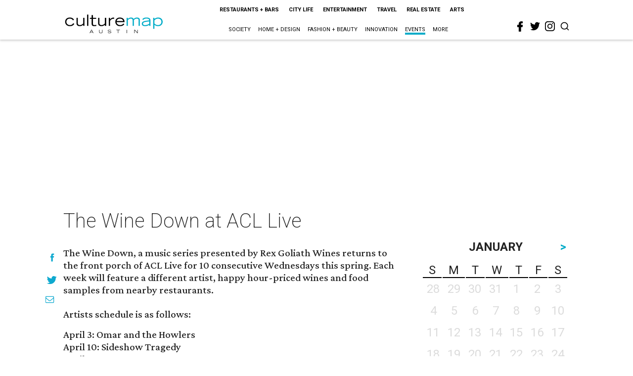

--- FILE ---
content_type: text/html; charset=utf-8
request_url: https://www.google.com/recaptcha/api2/aframe
body_size: 268
content:
<!DOCTYPE HTML><html><head><meta http-equiv="content-type" content="text/html; charset=UTF-8"></head><body><script nonce="YVAIi5Po_IW6zQ9cwpp0kg">/** Anti-fraud and anti-abuse applications only. See google.com/recaptcha */ try{var clients={'sodar':'https://pagead2.googlesyndication.com/pagead/sodar?'};window.addEventListener("message",function(a){try{if(a.source===window.parent){var b=JSON.parse(a.data);var c=clients[b['id']];if(c){var d=document.createElement('img');d.src=c+b['params']+'&rc='+(localStorage.getItem("rc::a")?sessionStorage.getItem("rc::b"):"");window.document.body.appendChild(d);sessionStorage.setItem("rc::e",parseInt(sessionStorage.getItem("rc::e")||0)+1);localStorage.setItem("rc::h",'1769442617553');}}}catch(b){}});window.parent.postMessage("_grecaptcha_ready", "*");}catch(b){}</script></body></html>